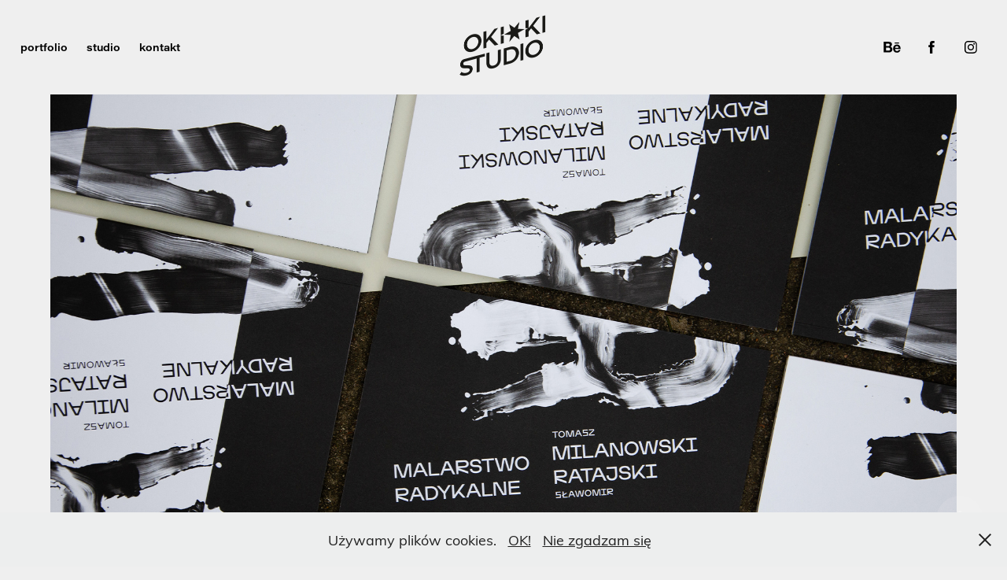

--- FILE ---
content_type: text/html; charset=utf-8
request_url: https://okiokistudio.com/radical-painting-visual-id
body_size: 8561
content:
<!DOCTYPE HTML>
<html lang="en-US">
<head>
  <meta charset="UTF-8" />
  <meta name="viewport" content="width=device-width, initial-scale=1" />
      <meta name="keywords"  content="Catalogue,design,Exhibition,graphic,graphicdesign,ID,identity,poster,print,warsaw" />
      <meta name="description"  content="Visual identification for the exhibition &quot;Radical Painting&quot;. The project involved creating posters in two coloristic versions, graphics for social media and printed catalogue.
" />
      <meta name="twitter:card"  content="summary_large_image" />
      <meta name="twitter:site"  content="@AdobePortfolio" />
      <meta  property="og:title" content="OKI OKI Studio - Wystawwa Malarstwo radykalne" />
      <meta  property="og:description" content="Visual identification for the exhibition &quot;Radical Painting&quot;. The project involved creating posters in two coloristic versions, graphics for social media and printed catalogue.
" />
      <meta  property="og:image" content="https://cdn.myportfolio.com/98a8a94b-53df-423e-9d09-1e718ae2a182/f9d193a6-6fce-408e-b99d-267fa4b0162c_rwc_0x0x1200x630x1200.jpg?h=3a081db2ef7471d6eb4fd408e160a4c1" />
        <link rel="icon" href="https://cdn.myportfolio.com/98a8a94b-53df-423e-9d09-1e718ae2a182/4084584f-cbe8-44a3-9318-b55f44ee2cdb_carw_1x1x32.png?h=d21d36f0928a23667c9fb0d140bafc64" />
        <link rel="apple-touch-icon" href="https://cdn.myportfolio.com/98a8a94b-53df-423e-9d09-1e718ae2a182/919b753c-d464-4881-95db-bd6a27356be6_carw_1x1x180.png?h=b8f3cf40ff14550b0d8f5c647a0ef50e" />
      <link rel="stylesheet" href="/dist/css/main.css" type="text/css" />
      <link rel="stylesheet" href="https://cdn.myportfolio.com/98a8a94b-53df-423e-9d09-1e718ae2a182/4558735f8576a542c2ff2f10eb553d6f1762511409.css?h=7a30fc53481e15af71726a6762f8dd64" type="text/css" />
    <link rel="canonical" href="https://okiokistudio.com/radical-painting-visual-id" />
      <title>OKI OKI Studio - Wystawwa Malarstwo radykalne</title>
    <script type="text/javascript" src="//use.typekit.net/ik/[base64].js?cb=35f77bfb8b50944859ea3d3804e7194e7a3173fb" async onload="
    try {
      window.Typekit.load();
    } catch (e) {
      console.warn('Typekit not loaded.');
    }
    "></script>
</head>
  <body class="transition-enabled">  <div class='page-background-video page-background-video-with-panel'>
  </div>
  <div class="js-responsive-nav">
    <div class="responsive-nav has-social">
      <div class="close-responsive-click-area js-close-responsive-nav">
        <div class="close-responsive-button"></div>
      </div>
          <nav class="nav-container" data-hover-hint="nav" data-hover-hint-placement="bottom-start">
                <div class="gallery-title"><a href="/work" >portfolio</a></div>
      <div class="page-title">
        <a href="/about-us" >studio</a>
      </div>
      <div class="page-title">
        <a href="/kontakt" >kontakt</a>
      </div>
          </nav>
        <div class="social pf-nav-social" data-context="theme.nav" data-hover-hint="navSocialIcons" data-hover-hint-placement="bottom-start">
          <ul>
                  <li>
                    <a href="https://www.behance.net/okiokistudio" target="_blank">
                      <svg id="Layer_1" data-name="Layer 1" xmlns="http://www.w3.org/2000/svg" viewBox="0 0 30 24" class="icon"><path id="path-1" d="M18.83,14.38a2.78,2.78,0,0,0,.65,1.9,2.31,2.31,0,0,0,1.7.59,2.31,2.31,0,0,0,1.38-.41,1.79,1.79,0,0,0,.71-0.87h2.31a4.48,4.48,0,0,1-1.71,2.53,5,5,0,0,1-2.78.76,5.53,5.53,0,0,1-2-.37,4.34,4.34,0,0,1-1.55-1,4.77,4.77,0,0,1-1-1.63,6.29,6.29,0,0,1,0-4.13,4.83,4.83,0,0,1,1-1.64A4.64,4.64,0,0,1,19.09,9a4.86,4.86,0,0,1,2-.4A4.5,4.5,0,0,1,23.21,9a4.36,4.36,0,0,1,1.5,1.3,5.39,5.39,0,0,1,.84,1.86,7,7,0,0,1,.18,2.18h-6.9Zm3.67-3.24A1.94,1.94,0,0,0,21,10.6a2.26,2.26,0,0,0-1,.22,2,2,0,0,0-.66.54,1.94,1.94,0,0,0-.35.69,3.47,3.47,0,0,0-.12.65h4.29A2.75,2.75,0,0,0,22.5,11.14ZM18.29,6h5.36V7.35H18.29V6ZM13.89,17.7a4.4,4.4,0,0,1-1.51.7,6.44,6.44,0,0,1-1.73.22H4.24V5.12h6.24a7.7,7.7,0,0,1,1.73.17,3.67,3.67,0,0,1,1.33.56,2.6,2.6,0,0,1,.86,1,3.74,3.74,0,0,1,.3,1.58,3,3,0,0,1-.46,1.7,3.33,3.33,0,0,1-1.35,1.12,3.19,3.19,0,0,1,1.82,1.26,3.79,3.79,0,0,1,.59,2.17,3.79,3.79,0,0,1-.39,1.77A3.24,3.24,0,0,1,13.89,17.7ZM11.72,8.19a1.25,1.25,0,0,0-.45-0.47,1.88,1.88,0,0,0-.64-0.24,5.5,5.5,0,0,0-.76-0.05H7.16v3.16h3a2,2,0,0,0,1.28-.38A1.43,1.43,0,0,0,11.89,9,1.73,1.73,0,0,0,11.72,8.19ZM11.84,13a2.39,2.39,0,0,0-1.52-.45H7.16v3.73h3.11a3.61,3.61,0,0,0,.82-0.09A2,2,0,0,0,11.77,16a1.39,1.39,0,0,0,.47-0.54,1.85,1.85,0,0,0,.17-0.88A1.77,1.77,0,0,0,11.84,13Z"/></svg>
                    </a>
                  </li>
                  <li>
                    <a href="https://www.facebook.com/oki.oki.studio/" target="_blank">
                      <svg xmlns="http://www.w3.org/2000/svg" xmlns:xlink="http://www.w3.org/1999/xlink" version="1.1" x="0px" y="0px" viewBox="0 0 30 24" xml:space="preserve" class="icon"><path d="M16.21 20h-3.26v-8h-1.63V9.24h1.63V7.59c0-2.25 0.92-3.59 3.53-3.59h2.17v2.76H17.3 c-1.02 0-1.08 0.39-1.08 1.11l0 1.38h2.46L18.38 12h-2.17V20z"/></svg>
                    </a>
                  </li>
                  <li>
                    <a href="https://www.instagram.com/bedzie_oki/" target="_blank">
                      <svg version="1.1" id="Layer_1" xmlns="http://www.w3.org/2000/svg" xmlns:xlink="http://www.w3.org/1999/xlink" viewBox="0 0 30 24" style="enable-background:new 0 0 30 24;" xml:space="preserve" class="icon">
                      <g>
                        <path d="M15,5.4c2.1,0,2.4,0,3.2,0c0.8,0,1.2,0.2,1.5,0.3c0.4,0.1,0.6,0.3,0.9,0.6c0.3,0.3,0.5,0.5,0.6,0.9
                          c0.1,0.3,0.2,0.7,0.3,1.5c0,0.8,0,1.1,0,3.2s0,2.4,0,3.2c0,0.8-0.2,1.2-0.3,1.5c-0.1,0.4-0.3,0.6-0.6,0.9c-0.3,0.3-0.5,0.5-0.9,0.6
                          c-0.3,0.1-0.7,0.2-1.5,0.3c-0.8,0-1.1,0-3.2,0s-2.4,0-3.2,0c-0.8,0-1.2-0.2-1.5-0.3c-0.4-0.1-0.6-0.3-0.9-0.6
                          c-0.3-0.3-0.5-0.5-0.6-0.9c-0.1-0.3-0.2-0.7-0.3-1.5c0-0.8,0-1.1,0-3.2s0-2.4,0-3.2c0-0.8,0.2-1.2,0.3-1.5c0.1-0.4,0.3-0.6,0.6-0.9
                          c0.3-0.3,0.5-0.5,0.9-0.6c0.3-0.1,0.7-0.2,1.5-0.3C12.6,5.4,12.9,5.4,15,5.4 M15,4c-2.2,0-2.4,0-3.3,0c-0.9,0-1.4,0.2-1.9,0.4
                          c-0.5,0.2-1,0.5-1.4,0.9C7.9,5.8,7.6,6.2,7.4,6.8C7.2,7.3,7.1,7.9,7,8.7C7,9.6,7,9.8,7,12s0,2.4,0,3.3c0,0.9,0.2,1.4,0.4,1.9
                          c0.2,0.5,0.5,1,0.9,1.4c0.4,0.4,0.9,0.7,1.4,0.9c0.5,0.2,1.1,0.3,1.9,0.4c0.9,0,1.1,0,3.3,0s2.4,0,3.3,0c0.9,0,1.4-0.2,1.9-0.4
                          c0.5-0.2,1-0.5,1.4-0.9c0.4-0.4,0.7-0.9,0.9-1.4c0.2-0.5,0.3-1.1,0.4-1.9c0-0.9,0-1.1,0-3.3s0-2.4,0-3.3c0-0.9-0.2-1.4-0.4-1.9
                          c-0.2-0.5-0.5-1-0.9-1.4c-0.4-0.4-0.9-0.7-1.4-0.9c-0.5-0.2-1.1-0.3-1.9-0.4C17.4,4,17.2,4,15,4L15,4L15,4z"/>
                        <path d="M15,7.9c-2.3,0-4.1,1.8-4.1,4.1s1.8,4.1,4.1,4.1s4.1-1.8,4.1-4.1S17.3,7.9,15,7.9L15,7.9z M15,14.7c-1.5,0-2.7-1.2-2.7-2.7
                          c0-1.5,1.2-2.7,2.7-2.7s2.7,1.2,2.7,2.7C17.7,13.5,16.5,14.7,15,14.7L15,14.7z"/>
                        <path d="M20.2,7.7c0,0.5-0.4,1-1,1s-1-0.4-1-1s0.4-1,1-1S20.2,7.2,20.2,7.7L20.2,7.7z"/>
                      </g>
                      </svg>
                    </a>
                  </li>
          </ul>
        </div>
    </div>
  </div>
    <header class="site-header js-site-header  js-fixed-nav" data-context="theme.nav" data-hover-hint="nav" data-hover-hint-placement="top-start">
        <nav class="nav-container" data-hover-hint="nav" data-hover-hint-placement="bottom-start">
                <div class="gallery-title"><a href="/work" >portfolio</a></div>
      <div class="page-title">
        <a href="/about-us" >studio</a>
      </div>
      <div class="page-title">
        <a href="/kontakt" >kontakt</a>
      </div>
        </nav>
        <div class="logo-wrap" data-context="theme.logo.header" data-hover-hint="logo" data-hover-hint-placement="bottom-start">
          <div class="logo e2e-site-logo-text logo-image  ">
    <a href="/work" class="image-normal image-link">
      <img src="https://cdn.myportfolio.com/98a8a94b-53df-423e-9d09-1e718ae2a182/46ce04fd-f635-4136-9edf-3b0348f5b415_rwc_0x0x1577x800x4096.png?h=250f4cdac8fdc808c41550d7b8bd3c15" alt="">
    </a>
          </div>
        </div>
        <div class="social pf-nav-social" data-context="theme.nav" data-hover-hint="navSocialIcons" data-hover-hint-placement="bottom-start">
          <ul>
                  <li>
                    <a href="https://www.behance.net/okiokistudio" target="_blank">
                      <svg id="Layer_1" data-name="Layer 1" xmlns="http://www.w3.org/2000/svg" viewBox="0 0 30 24" class="icon"><path id="path-1" d="M18.83,14.38a2.78,2.78,0,0,0,.65,1.9,2.31,2.31,0,0,0,1.7.59,2.31,2.31,0,0,0,1.38-.41,1.79,1.79,0,0,0,.71-0.87h2.31a4.48,4.48,0,0,1-1.71,2.53,5,5,0,0,1-2.78.76,5.53,5.53,0,0,1-2-.37,4.34,4.34,0,0,1-1.55-1,4.77,4.77,0,0,1-1-1.63,6.29,6.29,0,0,1,0-4.13,4.83,4.83,0,0,1,1-1.64A4.64,4.64,0,0,1,19.09,9a4.86,4.86,0,0,1,2-.4A4.5,4.5,0,0,1,23.21,9a4.36,4.36,0,0,1,1.5,1.3,5.39,5.39,0,0,1,.84,1.86,7,7,0,0,1,.18,2.18h-6.9Zm3.67-3.24A1.94,1.94,0,0,0,21,10.6a2.26,2.26,0,0,0-1,.22,2,2,0,0,0-.66.54,1.94,1.94,0,0,0-.35.69,3.47,3.47,0,0,0-.12.65h4.29A2.75,2.75,0,0,0,22.5,11.14ZM18.29,6h5.36V7.35H18.29V6ZM13.89,17.7a4.4,4.4,0,0,1-1.51.7,6.44,6.44,0,0,1-1.73.22H4.24V5.12h6.24a7.7,7.7,0,0,1,1.73.17,3.67,3.67,0,0,1,1.33.56,2.6,2.6,0,0,1,.86,1,3.74,3.74,0,0,1,.3,1.58,3,3,0,0,1-.46,1.7,3.33,3.33,0,0,1-1.35,1.12,3.19,3.19,0,0,1,1.82,1.26,3.79,3.79,0,0,1,.59,2.17,3.79,3.79,0,0,1-.39,1.77A3.24,3.24,0,0,1,13.89,17.7ZM11.72,8.19a1.25,1.25,0,0,0-.45-0.47,1.88,1.88,0,0,0-.64-0.24,5.5,5.5,0,0,0-.76-0.05H7.16v3.16h3a2,2,0,0,0,1.28-.38A1.43,1.43,0,0,0,11.89,9,1.73,1.73,0,0,0,11.72,8.19ZM11.84,13a2.39,2.39,0,0,0-1.52-.45H7.16v3.73h3.11a3.61,3.61,0,0,0,.82-0.09A2,2,0,0,0,11.77,16a1.39,1.39,0,0,0,.47-0.54,1.85,1.85,0,0,0,.17-0.88A1.77,1.77,0,0,0,11.84,13Z"/></svg>
                    </a>
                  </li>
                  <li>
                    <a href="https://www.facebook.com/oki.oki.studio/" target="_blank">
                      <svg xmlns="http://www.w3.org/2000/svg" xmlns:xlink="http://www.w3.org/1999/xlink" version="1.1" x="0px" y="0px" viewBox="0 0 30 24" xml:space="preserve" class="icon"><path d="M16.21 20h-3.26v-8h-1.63V9.24h1.63V7.59c0-2.25 0.92-3.59 3.53-3.59h2.17v2.76H17.3 c-1.02 0-1.08 0.39-1.08 1.11l0 1.38h2.46L18.38 12h-2.17V20z"/></svg>
                    </a>
                  </li>
                  <li>
                    <a href="https://www.instagram.com/bedzie_oki/" target="_blank">
                      <svg version="1.1" id="Layer_1" xmlns="http://www.w3.org/2000/svg" xmlns:xlink="http://www.w3.org/1999/xlink" viewBox="0 0 30 24" style="enable-background:new 0 0 30 24;" xml:space="preserve" class="icon">
                      <g>
                        <path d="M15,5.4c2.1,0,2.4,0,3.2,0c0.8,0,1.2,0.2,1.5,0.3c0.4,0.1,0.6,0.3,0.9,0.6c0.3,0.3,0.5,0.5,0.6,0.9
                          c0.1,0.3,0.2,0.7,0.3,1.5c0,0.8,0,1.1,0,3.2s0,2.4,0,3.2c0,0.8-0.2,1.2-0.3,1.5c-0.1,0.4-0.3,0.6-0.6,0.9c-0.3,0.3-0.5,0.5-0.9,0.6
                          c-0.3,0.1-0.7,0.2-1.5,0.3c-0.8,0-1.1,0-3.2,0s-2.4,0-3.2,0c-0.8,0-1.2-0.2-1.5-0.3c-0.4-0.1-0.6-0.3-0.9-0.6
                          c-0.3-0.3-0.5-0.5-0.6-0.9c-0.1-0.3-0.2-0.7-0.3-1.5c0-0.8,0-1.1,0-3.2s0-2.4,0-3.2c0-0.8,0.2-1.2,0.3-1.5c0.1-0.4,0.3-0.6,0.6-0.9
                          c0.3-0.3,0.5-0.5,0.9-0.6c0.3-0.1,0.7-0.2,1.5-0.3C12.6,5.4,12.9,5.4,15,5.4 M15,4c-2.2,0-2.4,0-3.3,0c-0.9,0-1.4,0.2-1.9,0.4
                          c-0.5,0.2-1,0.5-1.4,0.9C7.9,5.8,7.6,6.2,7.4,6.8C7.2,7.3,7.1,7.9,7,8.7C7,9.6,7,9.8,7,12s0,2.4,0,3.3c0,0.9,0.2,1.4,0.4,1.9
                          c0.2,0.5,0.5,1,0.9,1.4c0.4,0.4,0.9,0.7,1.4,0.9c0.5,0.2,1.1,0.3,1.9,0.4c0.9,0,1.1,0,3.3,0s2.4,0,3.3,0c0.9,0,1.4-0.2,1.9-0.4
                          c0.5-0.2,1-0.5,1.4-0.9c0.4-0.4,0.7-0.9,0.9-1.4c0.2-0.5,0.3-1.1,0.4-1.9c0-0.9,0-1.1,0-3.3s0-2.4,0-3.3c0-0.9-0.2-1.4-0.4-1.9
                          c-0.2-0.5-0.5-1-0.9-1.4c-0.4-0.4-0.9-0.7-1.4-0.9c-0.5-0.2-1.1-0.3-1.9-0.4C17.4,4,17.2,4,15,4L15,4L15,4z"/>
                        <path d="M15,7.9c-2.3,0-4.1,1.8-4.1,4.1s1.8,4.1,4.1,4.1s4.1-1.8,4.1-4.1S17.3,7.9,15,7.9L15,7.9z M15,14.7c-1.5,0-2.7-1.2-2.7-2.7
                          c0-1.5,1.2-2.7,2.7-2.7s2.7,1.2,2.7,2.7C17.7,13.5,16.5,14.7,15,14.7L15,14.7z"/>
                        <path d="M20.2,7.7c0,0.5-0.4,1-1,1s-1-0.4-1-1s0.4-1,1-1S20.2,7.2,20.2,7.7L20.2,7.7z"/>
                      </g>
                      </svg>
                    </a>
                  </li>
          </ul>
        </div>
        <div class="hamburger-click-area js-hamburger">
          <div class="hamburger">
            <i></i>
            <i></i>
            <i></i>
          </div>
        </div>
    </header>
    <div class="header-placeholder"></div>
  <div class="site-wrap cfix js-site-wrap">
    <div class="site-container">
      <div class="site-content e2e-site-content">
        <main>
  <div class="page-container" data-context="page.page.container" data-hover-hint="pageContainer">
    <section class="page standard-modules">
        <header class="page-header content" data-context="pages" data-identity="id:p601950df940b6896b3f4a8688e92d19eef9a3c02e4bf4db9320ca" data-hover-hint="pageHeader" data-hover-hint-id="p601950df940b6896b3f4a8688e92d19eef9a3c02e4bf4db9320ca">
        </header>
      <div class="page-content js-page-content" data-context="pages" data-identity="id:p601950df940b6896b3f4a8688e92d19eef9a3c02e4bf4db9320ca">
        <div id="project-canvas" class="js-project-modules modules content">
          <div id="project-modules">
              
              <div class="project-module module image project-module-image js-js-project-module" >

  

  
     <div class="js-lightbox" data-src="https://cdn.myportfolio.com/98a8a94b-53df-423e-9d09-1e718ae2a182/33d10b18-3c2b-403e-bef3-348b18237def.jpg?h=c7c740e093a28c568309e4f043df48a4">
           <img
             class="js-lazy e2e-site-project-module-image"
             src="[data-uri]"
             data-src="https://cdn.myportfolio.com/98a8a94b-53df-423e-9d09-1e718ae2a182/33d10b18-3c2b-403e-bef3-348b18237def_rw_1920.jpg?h=2fbd4980cc6ac5b93b54cae96d574ca9"
             data-srcset="https://cdn.myportfolio.com/98a8a94b-53df-423e-9d09-1e718ae2a182/33d10b18-3c2b-403e-bef3-348b18237def_rw_600.jpg?h=e24617ea70cf358a5242c79a3f6876f2 600w,https://cdn.myportfolio.com/98a8a94b-53df-423e-9d09-1e718ae2a182/33d10b18-3c2b-403e-bef3-348b18237def_rw_1200.jpg?h=1ad86bed6aa6faa186784526c9c5af53 1200w,https://cdn.myportfolio.com/98a8a94b-53df-423e-9d09-1e718ae2a182/33d10b18-3c2b-403e-bef3-348b18237def_rw_1920.jpg?h=2fbd4980cc6ac5b93b54cae96d574ca9 1920w,"
             data-sizes="(max-width: 1920px) 100vw, 1920px"
             width="1920"
             height="0"
             style="padding-bottom: 68%; background: rgba(0, 0, 0, 0.03)"
             
           >
     </div>
  

</div>

              
              
              
              
              
              
              
              
              
              <div class="project-module module image project-module-image js-js-project-module" >

  

  
     <div class="js-lightbox" data-src="https://cdn.myportfolio.com/98a8a94b-53df-423e-9d09-1e718ae2a182/1d8f5368-acc7-4a40-86c5-52e9c794ad8e.jpg?h=1d7404189ff10b7b7f5cc432b0dc0efb">
           <img
             class="js-lazy e2e-site-project-module-image"
             src="[data-uri]"
             data-src="https://cdn.myportfolio.com/98a8a94b-53df-423e-9d09-1e718ae2a182/1d8f5368-acc7-4a40-86c5-52e9c794ad8e_rw_1920.jpg?h=cff46375bb60a9678b68373848f21616"
             data-srcset="https://cdn.myportfolio.com/98a8a94b-53df-423e-9d09-1e718ae2a182/1d8f5368-acc7-4a40-86c5-52e9c794ad8e_rw_600.jpg?h=3fc64ad8fd59538bfef2fbdd7b179961 600w,https://cdn.myportfolio.com/98a8a94b-53df-423e-9d09-1e718ae2a182/1d8f5368-acc7-4a40-86c5-52e9c794ad8e_rw_1200.jpg?h=057341b7726bd1f1d627befb91a6afbc 1200w,https://cdn.myportfolio.com/98a8a94b-53df-423e-9d09-1e718ae2a182/1d8f5368-acc7-4a40-86c5-52e9c794ad8e_rw_1920.jpg?h=cff46375bb60a9678b68373848f21616 1920w,"
             data-sizes="(max-width: 1920px) 100vw, 1920px"
             width="1920"
             height="0"
             style="padding-bottom: 60%; background: rgba(0, 0, 0, 0.03)"
             
           >
     </div>
  

</div>

              
              
              
              
              
              
              
              
              
              
              
              
              
              
              
              
              
              <div class="project-module module tree project-module-tree js-js-project-module e2e-site-project-module-tree" >
  <div class="tree-wrapper valign-top">
      <div class="tree-child-wrapper" style="flex: 1">
        
        <div class="project-module module image project-module-image js-js-project-module" >

  

  
     <div class="js-lightbox" data-src="https://cdn.myportfolio.com/98a8a94b-53df-423e-9d09-1e718ae2a182/aec90065-7448-484f-b5a9-392c4588960e.jpg?h=19cc21e8a28ace85756747cb0733845f">
           <img
             class="js-lazy e2e-site-project-module-image"
             src="[data-uri]"
             data-src="https://cdn.myportfolio.com/98a8a94b-53df-423e-9d09-1e718ae2a182/aec90065-7448-484f-b5a9-392c4588960e_rw_1920.jpg?h=130ad400ffca6f0e8ed8bc0dedf7a3dd"
             data-srcset="https://cdn.myportfolio.com/98a8a94b-53df-423e-9d09-1e718ae2a182/aec90065-7448-484f-b5a9-392c4588960e_rw_600.jpg?h=1d9c9378db92bee7083fa718dcbabc63 600w,https://cdn.myportfolio.com/98a8a94b-53df-423e-9d09-1e718ae2a182/aec90065-7448-484f-b5a9-392c4588960e_rw_1200.jpg?h=3ee4e40c174f90d1ecf4604eaab03f10 1200w,https://cdn.myportfolio.com/98a8a94b-53df-423e-9d09-1e718ae2a182/aec90065-7448-484f-b5a9-392c4588960e_rw_1920.jpg?h=130ad400ffca6f0e8ed8bc0dedf7a3dd 1920w,"
             data-sizes="(max-width: 1920px) 100vw, 1920px"
             width="1920"
             height="0"
             style="padding-bottom: 60%; background: rgba(0, 0, 0, 0.03)"
             
           >
     </div>
  

</div>

        
        
        
        
        
        
        
      </div>
      <div class="tree-child-wrapper" style="flex: 1">
        
        
        
        
        
        <div class="project-module module text project-module-text align- js-project-module e2e-site-project-module-text" style="padding-top: 0px;
padding-bottom: 0px;
  width: 90%;
  max-width: 800px;
  float: left;
  clear: both;
">
  <div class="rich-text js-text-editable module-text"><div>Projekt identyfikacji wizualnej dla kolejnej wystawy w galerii Salon Akademii. "Malarstwo radykalne" to dialog dwóch twórców - Tomasza Milanowskiego i Sławomira Ratajskiego. Inicjały artystów pokrywają się z tytułem wystawy i na malowanych literach opiera się key visual imprezy podkręcony o działanie kontry. Dwie wersje, czarna i biała, przeplatają się w różnych materiałach promocyjnych - wielkoformatowych plakatach, ulotkach czy banerach internetowych.</div><div><br></div><div>Visual ID for the following exhibition in Salon Akademii gallery. "Radical Painting" was a dialog between two painters - Tomasz Milanowski and Sławomir Ratajski. </div><div>The key visual bases on artist's hand-painted initials in both black and white variants. Both were used in various promoting materials such as posters, leaflets or digital banners. <br></div></div>
</div>

        
        
        
      </div>
  </div>
</div>

              
              
              
              
              
              
              
              <div class="project-module module media_collection project-module-media_collection" data-id="m601950df565ca6d389841a7cfdad52b6e7f764e59854d9fa7820c"  style="padding-top: 40px;
padding-bottom: 20px;
  width: 100%;
">
  <div class="grid--main js-grid-main" data-grid-max-images="
  ">
    <div class="grid__item-container js-grid-item-container" data-flex-grow="182.12336892052" style="width:182.12336892052px; flex-grow:182.12336892052;" data-width="1920" data-height="2740">
      <script type="text/html" class="js-lightbox-slide-content">
        <div class="grid__image-wrapper">
          <img src="https://cdn.myportfolio.com/98a8a94b-53df-423e-9d09-1e718ae2a182/4c6b3bd3-1ac2-414a-9b78-7ae75181f137_rw_1920.gif?h=f509c7ccbfd569e49f8e0e877eb3b197" srcset="https://cdn.myportfolio.com/98a8a94b-53df-423e-9d09-1e718ae2a182/4c6b3bd3-1ac2-414a-9b78-7ae75181f137_rw_600.gif?h=b0bac730453c6343c6d50737bf7b1000 600w,https://cdn.myportfolio.com/98a8a94b-53df-423e-9d09-1e718ae2a182/4c6b3bd3-1ac2-414a-9b78-7ae75181f137_rw_1200.gif?h=6d24921bfda2d904c64b8e349d71b480 1200w,https://cdn.myportfolio.com/98a8a94b-53df-423e-9d09-1e718ae2a182/4c6b3bd3-1ac2-414a-9b78-7ae75181f137_rw_1920.gif?h=f509c7ccbfd569e49f8e0e877eb3b197 1920w,"  sizes="(max-width: 1920px) 100vw, 1920px">
        <div>
      </script>
      <img
        class="grid__item-image js-grid__item-image grid__item-image-lazy js-lazy"
        src="[data-uri]"
        
        data-src="https://cdn.myportfolio.com/98a8a94b-53df-423e-9d09-1e718ae2a182/4c6b3bd3-1ac2-414a-9b78-7ae75181f137_rw_1920.gif?h=f509c7ccbfd569e49f8e0e877eb3b197"
        data-srcset="https://cdn.myportfolio.com/98a8a94b-53df-423e-9d09-1e718ae2a182/4c6b3bd3-1ac2-414a-9b78-7ae75181f137_rw_600.gif?h=b0bac730453c6343c6d50737bf7b1000 600w,https://cdn.myportfolio.com/98a8a94b-53df-423e-9d09-1e718ae2a182/4c6b3bd3-1ac2-414a-9b78-7ae75181f137_rw_1200.gif?h=6d24921bfda2d904c64b8e349d71b480 1200w,https://cdn.myportfolio.com/98a8a94b-53df-423e-9d09-1e718ae2a182/4c6b3bd3-1ac2-414a-9b78-7ae75181f137_rw_1920.gif?h=f509c7ccbfd569e49f8e0e877eb3b197 1920w,"
      >
      <span class="grid__item-filler" style="padding-bottom:142.76037256562%;"></span>
    </div>
    <div class="grid__item-container js-grid-item-container" data-flex-grow="182.16672291596" style="width:182.16672291596px; flex-grow:182.16672291596;" data-width="3840" data-height="5480">
      <script type="text/html" class="js-lightbox-slide-content">
        <div class="grid__image-wrapper">
          <img src="https://cdn.myportfolio.com/98a8a94b-53df-423e-9d09-1e718ae2a182/de19da7f-200e-4a5a-bd5a-969c192c74a4_rw_3840.gif?h=b5fb292293febf1fbd638ed3bf5836b8" srcset="https://cdn.myportfolio.com/98a8a94b-53df-423e-9d09-1e718ae2a182/de19da7f-200e-4a5a-bd5a-969c192c74a4_rw_600.gif?h=a1dc77c646214b93c6242f2233d718a3 600w,https://cdn.myportfolio.com/98a8a94b-53df-423e-9d09-1e718ae2a182/de19da7f-200e-4a5a-bd5a-969c192c74a4_rw_1200.gif?h=7955b5a2828ab2db8721dcdfa0a358d0 1200w,https://cdn.myportfolio.com/98a8a94b-53df-423e-9d09-1e718ae2a182/de19da7f-200e-4a5a-bd5a-969c192c74a4_rw_1920.gif?h=9655b50cf0883b8edd5bb5484afcffca 1920w,https://cdn.myportfolio.com/98a8a94b-53df-423e-9d09-1e718ae2a182/de19da7f-200e-4a5a-bd5a-969c192c74a4_rw_3840.gif?h=b5fb292293febf1fbd638ed3bf5836b8 3840w,"  sizes="(max-width: 3840px) 100vw, 3840px">
        <div>
      </script>
      <img
        class="grid__item-image js-grid__item-image grid__item-image-lazy js-lazy"
        src="[data-uri]"
        
        data-src="https://cdn.myportfolio.com/98a8a94b-53df-423e-9d09-1e718ae2a182/de19da7f-200e-4a5a-bd5a-969c192c74a4_rw_3840.gif?h=b5fb292293febf1fbd638ed3bf5836b8"
        data-srcset="https://cdn.myportfolio.com/98a8a94b-53df-423e-9d09-1e718ae2a182/de19da7f-200e-4a5a-bd5a-969c192c74a4_rw_600.gif?h=a1dc77c646214b93c6242f2233d718a3 600w,https://cdn.myportfolio.com/98a8a94b-53df-423e-9d09-1e718ae2a182/de19da7f-200e-4a5a-bd5a-969c192c74a4_rw_1200.gif?h=7955b5a2828ab2db8721dcdfa0a358d0 1200w,https://cdn.myportfolio.com/98a8a94b-53df-423e-9d09-1e718ae2a182/de19da7f-200e-4a5a-bd5a-969c192c74a4_rw_1920.gif?h=9655b50cf0883b8edd5bb5484afcffca 1920w,https://cdn.myportfolio.com/98a8a94b-53df-423e-9d09-1e718ae2a182/de19da7f-200e-4a5a-bd5a-969c192c74a4_rw_3840.gif?h=b5fb292293febf1fbd638ed3bf5836b8 3840w,"
      >
      <span class="grid__item-filler" style="padding-bottom:142.72639691715%;"></span>
    </div>
    <div class="js-grid-spacer"></div>
  </div>
</div>

              
              
              
              <div class="project-module module image project-module-image js-js-project-module" >

  

  
     <div class="js-lightbox" data-src="https://cdn.myportfolio.com/98a8a94b-53df-423e-9d09-1e718ae2a182/2ab53158-01a0-48a0-850e-70758b619b35.jpg?h=35736f9b822483af4978fbfe0c56e7e4">
           <img
             class="js-lazy e2e-site-project-module-image"
             src="[data-uri]"
             data-src="https://cdn.myportfolio.com/98a8a94b-53df-423e-9d09-1e718ae2a182/2ab53158-01a0-48a0-850e-70758b619b35_rw_1920.jpg?h=525bf21780496566404a395fa623220b"
             data-srcset="https://cdn.myportfolio.com/98a8a94b-53df-423e-9d09-1e718ae2a182/2ab53158-01a0-48a0-850e-70758b619b35_rw_600.jpg?h=82c051356b3f9b95570507208afc96e2 600w,https://cdn.myportfolio.com/98a8a94b-53df-423e-9d09-1e718ae2a182/2ab53158-01a0-48a0-850e-70758b619b35_rw_1200.jpg?h=3748b2427f755e6c075a026a11737eb5 1200w,https://cdn.myportfolio.com/98a8a94b-53df-423e-9d09-1e718ae2a182/2ab53158-01a0-48a0-850e-70758b619b35_rw_1920.jpg?h=525bf21780496566404a395fa623220b 1920w,"
             data-sizes="(max-width: 1920px) 100vw, 1920px"
             width="1920"
             height="0"
             style="padding-bottom: 60%; background: rgba(0, 0, 0, 0.03)"
             
           >
     </div>
  

</div>

              
              
              
              
              
              
              
              
              
              <div class="project-module module image project-module-image js-js-project-module" >

  

  
     <div class="js-lightbox" data-src="https://cdn.myportfolio.com/98a8a94b-53df-423e-9d09-1e718ae2a182/10d5c2bf-dc35-4da0-ad7b-12b1504f2d86.jpg?h=d460e9af0332d1c3f31af215519f9249">
           <img
             class="js-lazy e2e-site-project-module-image"
             src="[data-uri]"
             data-src="https://cdn.myportfolio.com/98a8a94b-53df-423e-9d09-1e718ae2a182/10d5c2bf-dc35-4da0-ad7b-12b1504f2d86_rw_1920.jpg?h=d2507a8c5e0b804968a8bfc4c2a96451"
             data-srcset="https://cdn.myportfolio.com/98a8a94b-53df-423e-9d09-1e718ae2a182/10d5c2bf-dc35-4da0-ad7b-12b1504f2d86_rw_600.jpg?h=8521f572cea9edd2cb4a8188c018b31d 600w,https://cdn.myportfolio.com/98a8a94b-53df-423e-9d09-1e718ae2a182/10d5c2bf-dc35-4da0-ad7b-12b1504f2d86_rw_1200.jpg?h=e6201ff30f13ea20331a47ac8482ab38 1200w,https://cdn.myportfolio.com/98a8a94b-53df-423e-9d09-1e718ae2a182/10d5c2bf-dc35-4da0-ad7b-12b1504f2d86_rw_1920.jpg?h=d2507a8c5e0b804968a8bfc4c2a96451 1920w,"
             data-sizes="(max-width: 1920px) 100vw, 1920px"
             width="1920"
             height="0"
             style="padding-bottom: 60%; background: rgba(0, 0, 0, 0.03)"
             
           >
     </div>
  

</div>

              
              
              
              
              
              
              
              
              
              
              
              
              
              <div class="project-module module text project-module-text align- js-project-module e2e-site-project-module-text">
  <div class="rich-text js-text-editable module-text"><div>Częścią projektu było także zaprojektowanie katalogu wystawy, oddającego ducha i materię obrazów obu artystów. Zdjęcia z eskpozycji oraz z wernisażu są czarno-białe, nie odciągają uwagi czytelnika od reprodukcji, a ich głównym zadaniem jest pokazanie skali płócien. Dzięki temu zabiegowi mogą wybrzmieć kolorowe zbliżenia obrazów. </div><div>W książce oglądamy jedynie wycinki prac, oddające faktury i bogactwo barw oryginałów. <br></div><div><br></div><div>The project included creating the catalogue of the exhibition. As a whole it should show the ambience of the paintings, but not just the pictures. That is why the book consists of black and white photographs take during exposition opening and colorful close-ups of the canvas. Readers can have a look into the texture and color of the paintings and see their scale in comparision to the space and people.</div></div>
</div>

              
              
              
              
              
              <div class="project-module module image project-module-image js-js-project-module" >

  

  
     <div class="js-lightbox" data-src="https://cdn.myportfolio.com/98a8a94b-53df-423e-9d09-1e718ae2a182/ecb3da6f-3aa6-4847-9004-d15c145c5f59.jpg?h=9e13879fd221c7fda1d9444f83b24ce3">
           <img
             class="js-lazy e2e-site-project-module-image"
             src="[data-uri]"
             data-src="https://cdn.myportfolio.com/98a8a94b-53df-423e-9d09-1e718ae2a182/ecb3da6f-3aa6-4847-9004-d15c145c5f59_rw_1920.jpg?h=b6d94a85b62cdde99b1cb42229e1aefe"
             data-srcset="https://cdn.myportfolio.com/98a8a94b-53df-423e-9d09-1e718ae2a182/ecb3da6f-3aa6-4847-9004-d15c145c5f59_rw_600.jpg?h=2f44983f1324fb90dabe843404b9b36a 600w,https://cdn.myportfolio.com/98a8a94b-53df-423e-9d09-1e718ae2a182/ecb3da6f-3aa6-4847-9004-d15c145c5f59_rw_1200.jpg?h=5e2d05004f19ce5e97682573d4023033 1200w,https://cdn.myportfolio.com/98a8a94b-53df-423e-9d09-1e718ae2a182/ecb3da6f-3aa6-4847-9004-d15c145c5f59_rw_1920.jpg?h=b6d94a85b62cdde99b1cb42229e1aefe 1920w,"
             data-sizes="(max-width: 1920px) 100vw, 1920px"
             width="1920"
             height="0"
             style="padding-bottom: 67%; background: rgba(0, 0, 0, 0.03)"
             
           >
     </div>
  

</div>

              
              
              
              
              
              
              
              
              
              <div class="project-module module image project-module-image js-js-project-module" >

  

  
     <div class="js-lightbox" data-src="https://cdn.myportfolio.com/98a8a94b-53df-423e-9d09-1e718ae2a182/ada5faba-2cce-42da-ad6f-9e01079024c6.jpg?h=7674b3853021acf76cd52c2833790553">
           <img
             class="js-lazy e2e-site-project-module-image"
             src="[data-uri]"
             data-src="https://cdn.myportfolio.com/98a8a94b-53df-423e-9d09-1e718ae2a182/ada5faba-2cce-42da-ad6f-9e01079024c6_rw_1920.jpg?h=179c46e9741bcf028e59c5d04590a971"
             data-srcset="https://cdn.myportfolio.com/98a8a94b-53df-423e-9d09-1e718ae2a182/ada5faba-2cce-42da-ad6f-9e01079024c6_rw_600.jpg?h=996b89f3b2f258c8e65277c1058d8f22 600w,https://cdn.myportfolio.com/98a8a94b-53df-423e-9d09-1e718ae2a182/ada5faba-2cce-42da-ad6f-9e01079024c6_rw_1200.jpg?h=7e663bc96e5fff10e2470fa74cf00275 1200w,https://cdn.myportfolio.com/98a8a94b-53df-423e-9d09-1e718ae2a182/ada5faba-2cce-42da-ad6f-9e01079024c6_rw_1920.jpg?h=179c46e9741bcf028e59c5d04590a971 1920w,"
             data-sizes="(max-width: 1920px) 100vw, 1920px"
             width="1920"
             height="0"
             style="padding-bottom: 60%; background: rgba(0, 0, 0, 0.03)"
             
           >
     </div>
  

</div>

              
              
              
              
              
              
              
              
              
              <div class="project-module module image project-module-image js-js-project-module" >

  

  
     <div class="js-lightbox" data-src="https://cdn.myportfolio.com/98a8a94b-53df-423e-9d09-1e718ae2a182/5926fcc0-cd20-4615-afbb-13b6bda671f4.jpg?h=3f7a8ad4386a370514a56e1c5140503b">
           <img
             class="js-lazy e2e-site-project-module-image"
             src="[data-uri]"
             data-src="https://cdn.myportfolio.com/98a8a94b-53df-423e-9d09-1e718ae2a182/5926fcc0-cd20-4615-afbb-13b6bda671f4_rw_1920.jpg?h=ee7da8740b6ed846663dfba35c4c1279"
             data-srcset="https://cdn.myportfolio.com/98a8a94b-53df-423e-9d09-1e718ae2a182/5926fcc0-cd20-4615-afbb-13b6bda671f4_rw_600.jpg?h=bdb6bb9d013a45e372ac44902494f869 600w,https://cdn.myportfolio.com/98a8a94b-53df-423e-9d09-1e718ae2a182/5926fcc0-cd20-4615-afbb-13b6bda671f4_rw_1200.jpg?h=cc59b9533edb87cfb296014f7900577f 1200w,https://cdn.myportfolio.com/98a8a94b-53df-423e-9d09-1e718ae2a182/5926fcc0-cd20-4615-afbb-13b6bda671f4_rw_1920.jpg?h=ee7da8740b6ed846663dfba35c4c1279 1920w,"
             data-sizes="(max-width: 1920px) 100vw, 1920px"
             width="1920"
             height="0"
             style="padding-bottom: 60%; background: rgba(0, 0, 0, 0.03)"
             
           >
     </div>
  

</div>

              
              
              
              
              
              
              
              
              
              <div class="project-module module image project-module-image js-js-project-module" >

  

  
     <div class="js-lightbox" data-src="https://cdn.myportfolio.com/98a8a94b-53df-423e-9d09-1e718ae2a182/6f078f89-668c-4b9b-b49f-4a2e54cd06ac.jpg?h=352341c0eba3c07e71a7cef080c8a7a1">
           <img
             class="js-lazy e2e-site-project-module-image"
             src="[data-uri]"
             data-src="https://cdn.myportfolio.com/98a8a94b-53df-423e-9d09-1e718ae2a182/6f078f89-668c-4b9b-b49f-4a2e54cd06ac_rw_1920.jpg?h=39c70e484089c5959022811be147c454"
             data-srcset="https://cdn.myportfolio.com/98a8a94b-53df-423e-9d09-1e718ae2a182/6f078f89-668c-4b9b-b49f-4a2e54cd06ac_rw_600.jpg?h=0aa68ff82fbf7c9ee8868bda283d4af8 600w,https://cdn.myportfolio.com/98a8a94b-53df-423e-9d09-1e718ae2a182/6f078f89-668c-4b9b-b49f-4a2e54cd06ac_rw_1200.jpg?h=0c7e65adb5d4a7e2eab45d357d096e77 1200w,https://cdn.myportfolio.com/98a8a94b-53df-423e-9d09-1e718ae2a182/6f078f89-668c-4b9b-b49f-4a2e54cd06ac_rw_1920.jpg?h=39c70e484089c5959022811be147c454 1920w,"
             data-sizes="(max-width: 1920px) 100vw, 1920px"
             width="1920"
             height="0"
             style="padding-bottom: 69.5%; background: rgba(0, 0, 0, 0.03)"
             
           >
     </div>
  

</div>

              
              
              
              
              
              
              
              
              
              <div class="project-module module image project-module-image js-js-project-module" >

  

  
     <div class="js-lightbox" data-src="https://cdn.myportfolio.com/98a8a94b-53df-423e-9d09-1e718ae2a182/b4c600bc-82ef-4f82-9293-ac116699aef9.jpg?h=d62b50527bbb7508a40a01f60f71102b">
           <img
             class="js-lazy e2e-site-project-module-image"
             src="[data-uri]"
             data-src="https://cdn.myportfolio.com/98a8a94b-53df-423e-9d09-1e718ae2a182/b4c600bc-82ef-4f82-9293-ac116699aef9_rw_1920.jpg?h=2c0149cae49a052b5a4002cebe3b2bf7"
             data-srcset="https://cdn.myportfolio.com/98a8a94b-53df-423e-9d09-1e718ae2a182/b4c600bc-82ef-4f82-9293-ac116699aef9_rw_600.jpg?h=72c037d441a1259f7e39622b929d08a9 600w,https://cdn.myportfolio.com/98a8a94b-53df-423e-9d09-1e718ae2a182/b4c600bc-82ef-4f82-9293-ac116699aef9_rw_1200.jpg?h=0f9fa88ac1c142124fe682314c1f47ae 1200w,https://cdn.myportfolio.com/98a8a94b-53df-423e-9d09-1e718ae2a182/b4c600bc-82ef-4f82-9293-ac116699aef9_rw_1920.jpg?h=2c0149cae49a052b5a4002cebe3b2bf7 1920w,"
             data-sizes="(max-width: 1920px) 100vw, 1920px"
             width="1920"
             height="0"
             style="padding-bottom: 60%; background: rgba(0, 0, 0, 0.03)"
             
           >
     </div>
  

</div>

              
              
              
              
              
              
              
              
              
              
              
              
              
              <div class="project-module module text project-module-text align- js-project-module e2e-site-project-module-text">
  <div class="rich-text js-text-editable module-text"><div>The exhibition took place October-November 2020 at Salon Akademii Gallery.</div></div>
</div>

              
              
              
              
              
              
              
              
              
              <div class="project-module module text project-module-text align-center js-project-module e2e-site-project-module-text">
  <div class="rich-text js-text-editable module-text"><div><br></div><div><br></div><div><span>DESIGN: <span><a href="https://okiokistudio.com/" target="_blank">OKI OKI STUDIO</a></span></span></div><div><span>CLIENT: <span><a href="https://salonakademii.asp.waw.pl/" target="_blank">GALERIA SALON AKADEMII</a></span></span></div><div><br></div><div><br></div></div>
</div>

              
              
              
              
          </div>
        </div>
      </div>
    </section>
        <section class="back-to-top" data-hover-hint="backToTop">
          <a href="#"><span class="arrow">&uarr;</span><span class="preserve-whitespace">Back to Top</span></a>
        </section>
        <a class="back-to-top-fixed js-back-to-top back-to-top-fixed-with-panel" data-hover-hint="backToTop" data-hover-hint-placement="top-start" href="#">
          <svg version="1.1" id="Layer_1" xmlns="http://www.w3.org/2000/svg" xmlns:xlink="http://www.w3.org/1999/xlink" x="0px" y="0px"
           viewBox="0 0 26 26" style="enable-background:new 0 0 26 26;" xml:space="preserve" class="icon icon-back-to-top">
          <g>
            <path d="M13.8,1.3L21.6,9c0.1,0.1,0.1,0.3,0.2,0.4c0.1,0.1,0.1,0.3,0.1,0.4s0,0.3-0.1,0.4c-0.1,0.1-0.1,0.3-0.3,0.4
              c-0.1,0.1-0.2,0.2-0.4,0.3c-0.2,0.1-0.3,0.1-0.4,0.1c-0.1,0-0.3,0-0.4-0.1c-0.2-0.1-0.3-0.2-0.4-0.3L14.2,5l0,19.1
              c0,0.2-0.1,0.3-0.1,0.5c0,0.1-0.1,0.3-0.3,0.4c-0.1,0.1-0.2,0.2-0.4,0.3c-0.1,0.1-0.3,0.1-0.5,0.1c-0.1,0-0.3,0-0.4-0.1
              c-0.1-0.1-0.3-0.1-0.4-0.3c-0.1-0.1-0.2-0.2-0.3-0.4c-0.1-0.1-0.1-0.3-0.1-0.5l0-19.1l-5.7,5.7C6,10.8,5.8,10.9,5.7,11
              c-0.1,0.1-0.3,0.1-0.4,0.1c-0.2,0-0.3,0-0.4-0.1c-0.1-0.1-0.3-0.2-0.4-0.3c-0.1-0.1-0.1-0.2-0.2-0.4C4.1,10.2,4,10.1,4.1,9.9
              c0-0.1,0-0.3,0.1-0.4c0-0.1,0.1-0.3,0.3-0.4l7.7-7.8c0.1,0,0.2-0.1,0.2-0.1c0,0,0.1-0.1,0.2-0.1c0.1,0,0.2,0,0.2-0.1
              c0.1,0,0.1,0,0.2,0c0,0,0.1,0,0.2,0c0.1,0,0.2,0,0.2,0.1c0.1,0,0.1,0.1,0.2,0.1C13.7,1.2,13.8,1.2,13.8,1.3z"/>
          </g>
          </svg>
        </a>
  </div>
              <footer class="site-footer" data-hover-hint="footer">
                  <div class="social pf-footer-social" data-context="theme.footer" data-hover-hint="footerSocialIcons">
                    <ul>
                            <li>
                              <a href="https://www.behance.net/okiokistudio" target="_blank">
                                <svg id="Layer_1" data-name="Layer 1" xmlns="http://www.w3.org/2000/svg" viewBox="0 0 30 24" class="icon"><path id="path-1" d="M18.83,14.38a2.78,2.78,0,0,0,.65,1.9,2.31,2.31,0,0,0,1.7.59,2.31,2.31,0,0,0,1.38-.41,1.79,1.79,0,0,0,.71-0.87h2.31a4.48,4.48,0,0,1-1.71,2.53,5,5,0,0,1-2.78.76,5.53,5.53,0,0,1-2-.37,4.34,4.34,0,0,1-1.55-1,4.77,4.77,0,0,1-1-1.63,6.29,6.29,0,0,1,0-4.13,4.83,4.83,0,0,1,1-1.64A4.64,4.64,0,0,1,19.09,9a4.86,4.86,0,0,1,2-.4A4.5,4.5,0,0,1,23.21,9a4.36,4.36,0,0,1,1.5,1.3,5.39,5.39,0,0,1,.84,1.86,7,7,0,0,1,.18,2.18h-6.9Zm3.67-3.24A1.94,1.94,0,0,0,21,10.6a2.26,2.26,0,0,0-1,.22,2,2,0,0,0-.66.54,1.94,1.94,0,0,0-.35.69,3.47,3.47,0,0,0-.12.65h4.29A2.75,2.75,0,0,0,22.5,11.14ZM18.29,6h5.36V7.35H18.29V6ZM13.89,17.7a4.4,4.4,0,0,1-1.51.7,6.44,6.44,0,0,1-1.73.22H4.24V5.12h6.24a7.7,7.7,0,0,1,1.73.17,3.67,3.67,0,0,1,1.33.56,2.6,2.6,0,0,1,.86,1,3.74,3.74,0,0,1,.3,1.58,3,3,0,0,1-.46,1.7,3.33,3.33,0,0,1-1.35,1.12,3.19,3.19,0,0,1,1.82,1.26,3.79,3.79,0,0,1,.59,2.17,3.79,3.79,0,0,1-.39,1.77A3.24,3.24,0,0,1,13.89,17.7ZM11.72,8.19a1.25,1.25,0,0,0-.45-0.47,1.88,1.88,0,0,0-.64-0.24,5.5,5.5,0,0,0-.76-0.05H7.16v3.16h3a2,2,0,0,0,1.28-.38A1.43,1.43,0,0,0,11.89,9,1.73,1.73,0,0,0,11.72,8.19ZM11.84,13a2.39,2.39,0,0,0-1.52-.45H7.16v3.73h3.11a3.61,3.61,0,0,0,.82-0.09A2,2,0,0,0,11.77,16a1.39,1.39,0,0,0,.47-0.54,1.85,1.85,0,0,0,.17-0.88A1.77,1.77,0,0,0,11.84,13Z"/></svg>
                              </a>
                            </li>
                            <li>
                              <a href="https://www.facebook.com/oki.oki.studio/" target="_blank">
                                <svg xmlns="http://www.w3.org/2000/svg" xmlns:xlink="http://www.w3.org/1999/xlink" version="1.1" x="0px" y="0px" viewBox="0 0 30 24" xml:space="preserve" class="icon"><path d="M16.21 20h-3.26v-8h-1.63V9.24h1.63V7.59c0-2.25 0.92-3.59 3.53-3.59h2.17v2.76H17.3 c-1.02 0-1.08 0.39-1.08 1.11l0 1.38h2.46L18.38 12h-2.17V20z"/></svg>
                              </a>
                            </li>
                            <li>
                              <a href="https://www.instagram.com/bedzie_oki/" target="_blank">
                                <svg version="1.1" id="Layer_1" xmlns="http://www.w3.org/2000/svg" xmlns:xlink="http://www.w3.org/1999/xlink" viewBox="0 0 30 24" style="enable-background:new 0 0 30 24;" xml:space="preserve" class="icon">
                                <g>
                                  <path d="M15,5.4c2.1,0,2.4,0,3.2,0c0.8,0,1.2,0.2,1.5,0.3c0.4,0.1,0.6,0.3,0.9,0.6c0.3,0.3,0.5,0.5,0.6,0.9
                                    c0.1,0.3,0.2,0.7,0.3,1.5c0,0.8,0,1.1,0,3.2s0,2.4,0,3.2c0,0.8-0.2,1.2-0.3,1.5c-0.1,0.4-0.3,0.6-0.6,0.9c-0.3,0.3-0.5,0.5-0.9,0.6
                                    c-0.3,0.1-0.7,0.2-1.5,0.3c-0.8,0-1.1,0-3.2,0s-2.4,0-3.2,0c-0.8,0-1.2-0.2-1.5-0.3c-0.4-0.1-0.6-0.3-0.9-0.6
                                    c-0.3-0.3-0.5-0.5-0.6-0.9c-0.1-0.3-0.2-0.7-0.3-1.5c0-0.8,0-1.1,0-3.2s0-2.4,0-3.2c0-0.8,0.2-1.2,0.3-1.5c0.1-0.4,0.3-0.6,0.6-0.9
                                    c0.3-0.3,0.5-0.5,0.9-0.6c0.3-0.1,0.7-0.2,1.5-0.3C12.6,5.4,12.9,5.4,15,5.4 M15,4c-2.2,0-2.4,0-3.3,0c-0.9,0-1.4,0.2-1.9,0.4
                                    c-0.5,0.2-1,0.5-1.4,0.9C7.9,5.8,7.6,6.2,7.4,6.8C7.2,7.3,7.1,7.9,7,8.7C7,9.6,7,9.8,7,12s0,2.4,0,3.3c0,0.9,0.2,1.4,0.4,1.9
                                    c0.2,0.5,0.5,1,0.9,1.4c0.4,0.4,0.9,0.7,1.4,0.9c0.5,0.2,1.1,0.3,1.9,0.4c0.9,0,1.1,0,3.3,0s2.4,0,3.3,0c0.9,0,1.4-0.2,1.9-0.4
                                    c0.5-0.2,1-0.5,1.4-0.9c0.4-0.4,0.7-0.9,0.9-1.4c0.2-0.5,0.3-1.1,0.4-1.9c0-0.9,0-1.1,0-3.3s0-2.4,0-3.3c0-0.9-0.2-1.4-0.4-1.9
                                    c-0.2-0.5-0.5-1-0.9-1.4c-0.4-0.4-0.9-0.7-1.4-0.9c-0.5-0.2-1.1-0.3-1.9-0.4C17.4,4,17.2,4,15,4L15,4L15,4z"/>
                                  <path d="M15,7.9c-2.3,0-4.1,1.8-4.1,4.1s1.8,4.1,4.1,4.1s4.1-1.8,4.1-4.1S17.3,7.9,15,7.9L15,7.9z M15,14.7c-1.5,0-2.7-1.2-2.7-2.7
                                    c0-1.5,1.2-2.7,2.7-2.7s2.7,1.2,2.7,2.7C17.7,13.5,16.5,14.7,15,14.7L15,14.7z"/>
                                  <path d="M20.2,7.7c0,0.5-0.4,1-1,1s-1-0.4-1-1s0.4-1,1-1S20.2,7.2,20.2,7.7L20.2,7.7z"/>
                                </g>
                                </svg>
                              </a>
                            </li>
                    </ul>
                  </div>
                <div class="footer-text">
                  halo@okiokistudio.com
                </div>
              </footer>
        </main>
      </div>
    </div>
  </div>
  <div class="cookie-banner js-cookie-banner">
    <p>Używamy plików cookies.
      <a class="consent-link" href="#">OK!</a>
      <a class="decline-link" href="#">Nie zgadzam się</a>
    </p>
    <svg xmlns="http://www.w3.org/2000/svg" viewBox="-6458 -2604 16 16" class='close-btn'>
      <g id="Group_1479" data-name="Group 1479" transform="translate(-8281.367 -3556.368)">
        <rect id="Rectangle_6401" data-name="Rectangle 6401" class="stroke" width="1.968" height="20.66" transform="translate(1823.367 953.759) rotate(-45)"/>
        <rect id="Rectangle_6402" data-name="Rectangle 6402" class="stroke" width="1.968" height="20.66" transform="translate(1824.758 968.368) rotate(-135)"/>
      </g>
    </svg>
  </div>
</body>
<script type="text/javascript">
  // fix for Safari's back/forward cache
  window.onpageshow = function(e) {
    if (e.persisted) { window.location.reload(); }
  };
</script>
  <script type="text/javascript">var __config__ = {"page_id":"p601950df940b6896b3f4a8688e92d19eef9a3c02e4bf4db9320ca","theme":{"name":"marta\/marina"},"pageTransition":true,"linkTransition":true,"disableDownload":false,"localizedValidationMessages":{"required":"This field is required","Email":"This field must be a valid email address"},"lightbox":{"enabled":false},"cookie_banner":{"enabled":true,"color":{"text":"#212121","bg":"#EDEEEE"}}};</script>
  <script type="text/javascript" src="/site/translations?cb=35f77bfb8b50944859ea3d3804e7194e7a3173fb"></script>
  <script type="text/javascript" src="/dist/js/main.js?cb=35f77bfb8b50944859ea3d3804e7194e7a3173fb"></script>
</html>
